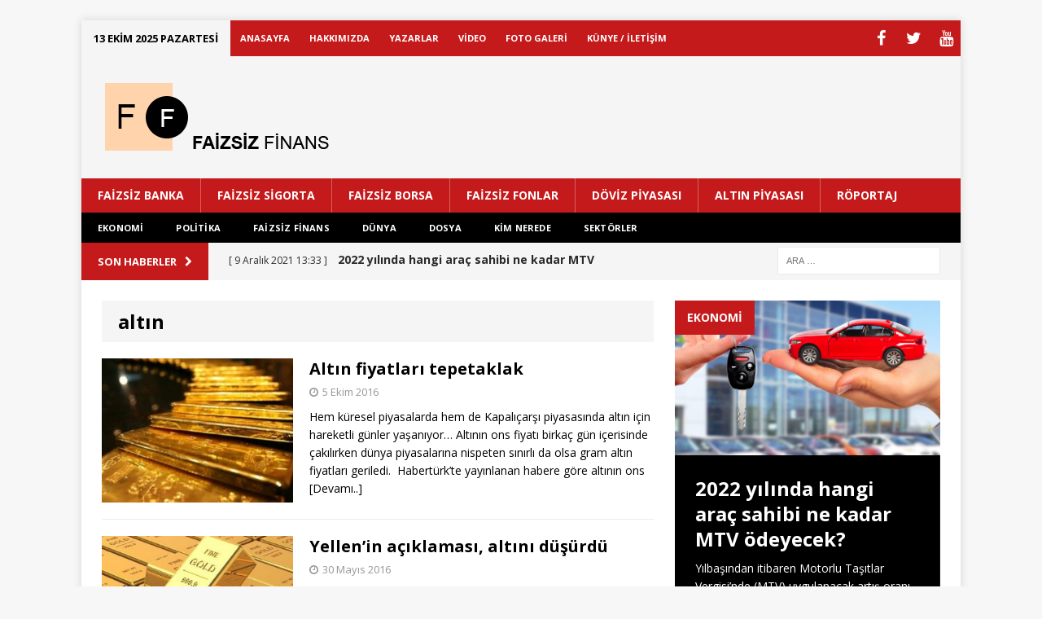

--- FILE ---
content_type: text/html; charset=UTF-8
request_url: https://www.faizsizfinans.net/etiket/altin/
body_size: 11440
content:
<!DOCTYPE html>
<html class="no-js mh-one-sb fullbg" lang="tr">
<head>
<meta charset="UTF-8">
<meta name="viewport" content="width=device-width, initial-scale=1.0">
<link rel="profile" href="http://gmpg.org/xfn/11" />
<link rel="pingback" href="https://www.faizsizfinans.net/xmlrpc.php" />
<title>altın &#8211; Faizsiz Finans</title>
<script type="text/javascript">
/* <![CDATA[ */
window.koko_analytics = {"url":"https:\/\/www.faizsizfinans.net\/wp-admin\/admin-ajax.php?action=koko_analytics_collect","site_url":"https:\/\/www.faizsizfinans.net","post_id":0,"path":"\/etiket\/altin\/","method":"cookie","use_cookie":true};
/* ]]> */
</script>
<meta name='robots' content='max-image-preview:large' />
<style>img:is([sizes="auto" i], [sizes^="auto," i]) { contain-intrinsic-size: 3000px 1500px }</style>
<link rel='dns-prefetch' href='//fonts.googleapis.com' />
<link rel="alternate" type="application/rss+xml" title="Faizsiz Finans &raquo; akışı" href="https://www.faizsizfinans.net/feed/" />
<link rel="alternate" type="application/rss+xml" title="Faizsiz Finans &raquo; yorum akışı" href="https://www.faizsizfinans.net/comments/feed/" />
<link rel="alternate" type="application/rss+xml" title="Faizsiz Finans &raquo; altın etiket akışı" href="https://www.faizsizfinans.net/etiket/altin/feed/" />
<!-- <link rel='stylesheet' id='wp-block-library-css' href='https://www.faizsizfinans.net/wp-includes/css/dist/block-library/style.min.css?ver=6.8.3' type='text/css' media='all' /> -->
<link rel="stylesheet" type="text/css" href="//www.faizsizfinans.net/wp-content/cache/wpfc-minified/2de26662/7qh5.css" media="all"/>
<style id='classic-theme-styles-inline-css' type='text/css'>
/*! This file is auto-generated */
.wp-block-button__link{color:#fff;background-color:#32373c;border-radius:9999px;box-shadow:none;text-decoration:none;padding:calc(.667em + 2px) calc(1.333em + 2px);font-size:1.125em}.wp-block-file__button{background:#32373c;color:#fff;text-decoration:none}
</style>
<style id='global-styles-inline-css' type='text/css'>
:root{--wp--preset--aspect-ratio--square: 1;--wp--preset--aspect-ratio--4-3: 4/3;--wp--preset--aspect-ratio--3-4: 3/4;--wp--preset--aspect-ratio--3-2: 3/2;--wp--preset--aspect-ratio--2-3: 2/3;--wp--preset--aspect-ratio--16-9: 16/9;--wp--preset--aspect-ratio--9-16: 9/16;--wp--preset--color--black: #000000;--wp--preset--color--cyan-bluish-gray: #abb8c3;--wp--preset--color--white: #ffffff;--wp--preset--color--pale-pink: #f78da7;--wp--preset--color--vivid-red: #cf2e2e;--wp--preset--color--luminous-vivid-orange: #ff6900;--wp--preset--color--luminous-vivid-amber: #fcb900;--wp--preset--color--light-green-cyan: #7bdcb5;--wp--preset--color--vivid-green-cyan: #00d084;--wp--preset--color--pale-cyan-blue: #8ed1fc;--wp--preset--color--vivid-cyan-blue: #0693e3;--wp--preset--color--vivid-purple: #9b51e0;--wp--preset--gradient--vivid-cyan-blue-to-vivid-purple: linear-gradient(135deg,rgba(6,147,227,1) 0%,rgb(155,81,224) 100%);--wp--preset--gradient--light-green-cyan-to-vivid-green-cyan: linear-gradient(135deg,rgb(122,220,180) 0%,rgb(0,208,130) 100%);--wp--preset--gradient--luminous-vivid-amber-to-luminous-vivid-orange: linear-gradient(135deg,rgba(252,185,0,1) 0%,rgba(255,105,0,1) 100%);--wp--preset--gradient--luminous-vivid-orange-to-vivid-red: linear-gradient(135deg,rgba(255,105,0,1) 0%,rgb(207,46,46) 100%);--wp--preset--gradient--very-light-gray-to-cyan-bluish-gray: linear-gradient(135deg,rgb(238,238,238) 0%,rgb(169,184,195) 100%);--wp--preset--gradient--cool-to-warm-spectrum: linear-gradient(135deg,rgb(74,234,220) 0%,rgb(151,120,209) 20%,rgb(207,42,186) 40%,rgb(238,44,130) 60%,rgb(251,105,98) 80%,rgb(254,248,76) 100%);--wp--preset--gradient--blush-light-purple: linear-gradient(135deg,rgb(255,206,236) 0%,rgb(152,150,240) 100%);--wp--preset--gradient--blush-bordeaux: linear-gradient(135deg,rgb(254,205,165) 0%,rgb(254,45,45) 50%,rgb(107,0,62) 100%);--wp--preset--gradient--luminous-dusk: linear-gradient(135deg,rgb(255,203,112) 0%,rgb(199,81,192) 50%,rgb(65,88,208) 100%);--wp--preset--gradient--pale-ocean: linear-gradient(135deg,rgb(255,245,203) 0%,rgb(182,227,212) 50%,rgb(51,167,181) 100%);--wp--preset--gradient--electric-grass: linear-gradient(135deg,rgb(202,248,128) 0%,rgb(113,206,126) 100%);--wp--preset--gradient--midnight: linear-gradient(135deg,rgb(2,3,129) 0%,rgb(40,116,252) 100%);--wp--preset--font-size--small: 13px;--wp--preset--font-size--medium: 20px;--wp--preset--font-size--large: 36px;--wp--preset--font-size--x-large: 42px;--wp--preset--spacing--20: 0.44rem;--wp--preset--spacing--30: 0.67rem;--wp--preset--spacing--40: 1rem;--wp--preset--spacing--50: 1.5rem;--wp--preset--spacing--60: 2.25rem;--wp--preset--spacing--70: 3.38rem;--wp--preset--spacing--80: 5.06rem;--wp--preset--shadow--natural: 6px 6px 9px rgba(0, 0, 0, 0.2);--wp--preset--shadow--deep: 12px 12px 50px rgba(0, 0, 0, 0.4);--wp--preset--shadow--sharp: 6px 6px 0px rgba(0, 0, 0, 0.2);--wp--preset--shadow--outlined: 6px 6px 0px -3px rgba(255, 255, 255, 1), 6px 6px rgba(0, 0, 0, 1);--wp--preset--shadow--crisp: 6px 6px 0px rgba(0, 0, 0, 1);}:where(.is-layout-flex){gap: 0.5em;}:where(.is-layout-grid){gap: 0.5em;}body .is-layout-flex{display: flex;}.is-layout-flex{flex-wrap: wrap;align-items: center;}.is-layout-flex > :is(*, div){margin: 0;}body .is-layout-grid{display: grid;}.is-layout-grid > :is(*, div){margin: 0;}:where(.wp-block-columns.is-layout-flex){gap: 2em;}:where(.wp-block-columns.is-layout-grid){gap: 2em;}:where(.wp-block-post-template.is-layout-flex){gap: 1.25em;}:where(.wp-block-post-template.is-layout-grid){gap: 1.25em;}.has-black-color{color: var(--wp--preset--color--black) !important;}.has-cyan-bluish-gray-color{color: var(--wp--preset--color--cyan-bluish-gray) !important;}.has-white-color{color: var(--wp--preset--color--white) !important;}.has-pale-pink-color{color: var(--wp--preset--color--pale-pink) !important;}.has-vivid-red-color{color: var(--wp--preset--color--vivid-red) !important;}.has-luminous-vivid-orange-color{color: var(--wp--preset--color--luminous-vivid-orange) !important;}.has-luminous-vivid-amber-color{color: var(--wp--preset--color--luminous-vivid-amber) !important;}.has-light-green-cyan-color{color: var(--wp--preset--color--light-green-cyan) !important;}.has-vivid-green-cyan-color{color: var(--wp--preset--color--vivid-green-cyan) !important;}.has-pale-cyan-blue-color{color: var(--wp--preset--color--pale-cyan-blue) !important;}.has-vivid-cyan-blue-color{color: var(--wp--preset--color--vivid-cyan-blue) !important;}.has-vivid-purple-color{color: var(--wp--preset--color--vivid-purple) !important;}.has-black-background-color{background-color: var(--wp--preset--color--black) !important;}.has-cyan-bluish-gray-background-color{background-color: var(--wp--preset--color--cyan-bluish-gray) !important;}.has-white-background-color{background-color: var(--wp--preset--color--white) !important;}.has-pale-pink-background-color{background-color: var(--wp--preset--color--pale-pink) !important;}.has-vivid-red-background-color{background-color: var(--wp--preset--color--vivid-red) !important;}.has-luminous-vivid-orange-background-color{background-color: var(--wp--preset--color--luminous-vivid-orange) !important;}.has-luminous-vivid-amber-background-color{background-color: var(--wp--preset--color--luminous-vivid-amber) !important;}.has-light-green-cyan-background-color{background-color: var(--wp--preset--color--light-green-cyan) !important;}.has-vivid-green-cyan-background-color{background-color: var(--wp--preset--color--vivid-green-cyan) !important;}.has-pale-cyan-blue-background-color{background-color: var(--wp--preset--color--pale-cyan-blue) !important;}.has-vivid-cyan-blue-background-color{background-color: var(--wp--preset--color--vivid-cyan-blue) !important;}.has-vivid-purple-background-color{background-color: var(--wp--preset--color--vivid-purple) !important;}.has-black-border-color{border-color: var(--wp--preset--color--black) !important;}.has-cyan-bluish-gray-border-color{border-color: var(--wp--preset--color--cyan-bluish-gray) !important;}.has-white-border-color{border-color: var(--wp--preset--color--white) !important;}.has-pale-pink-border-color{border-color: var(--wp--preset--color--pale-pink) !important;}.has-vivid-red-border-color{border-color: var(--wp--preset--color--vivid-red) !important;}.has-luminous-vivid-orange-border-color{border-color: var(--wp--preset--color--luminous-vivid-orange) !important;}.has-luminous-vivid-amber-border-color{border-color: var(--wp--preset--color--luminous-vivid-amber) !important;}.has-light-green-cyan-border-color{border-color: var(--wp--preset--color--light-green-cyan) !important;}.has-vivid-green-cyan-border-color{border-color: var(--wp--preset--color--vivid-green-cyan) !important;}.has-pale-cyan-blue-border-color{border-color: var(--wp--preset--color--pale-cyan-blue) !important;}.has-vivid-cyan-blue-border-color{border-color: var(--wp--preset--color--vivid-cyan-blue) !important;}.has-vivid-purple-border-color{border-color: var(--wp--preset--color--vivid-purple) !important;}.has-vivid-cyan-blue-to-vivid-purple-gradient-background{background: var(--wp--preset--gradient--vivid-cyan-blue-to-vivid-purple) !important;}.has-light-green-cyan-to-vivid-green-cyan-gradient-background{background: var(--wp--preset--gradient--light-green-cyan-to-vivid-green-cyan) !important;}.has-luminous-vivid-amber-to-luminous-vivid-orange-gradient-background{background: var(--wp--preset--gradient--luminous-vivid-amber-to-luminous-vivid-orange) !important;}.has-luminous-vivid-orange-to-vivid-red-gradient-background{background: var(--wp--preset--gradient--luminous-vivid-orange-to-vivid-red) !important;}.has-very-light-gray-to-cyan-bluish-gray-gradient-background{background: var(--wp--preset--gradient--very-light-gray-to-cyan-bluish-gray) !important;}.has-cool-to-warm-spectrum-gradient-background{background: var(--wp--preset--gradient--cool-to-warm-spectrum) !important;}.has-blush-light-purple-gradient-background{background: var(--wp--preset--gradient--blush-light-purple) !important;}.has-blush-bordeaux-gradient-background{background: var(--wp--preset--gradient--blush-bordeaux) !important;}.has-luminous-dusk-gradient-background{background: var(--wp--preset--gradient--luminous-dusk) !important;}.has-pale-ocean-gradient-background{background: var(--wp--preset--gradient--pale-ocean) !important;}.has-electric-grass-gradient-background{background: var(--wp--preset--gradient--electric-grass) !important;}.has-midnight-gradient-background{background: var(--wp--preset--gradient--midnight) !important;}.has-small-font-size{font-size: var(--wp--preset--font-size--small) !important;}.has-medium-font-size{font-size: var(--wp--preset--font-size--medium) !important;}.has-large-font-size{font-size: var(--wp--preset--font-size--large) !important;}.has-x-large-font-size{font-size: var(--wp--preset--font-size--x-large) !important;}
:where(.wp-block-post-template.is-layout-flex){gap: 1.25em;}:where(.wp-block-post-template.is-layout-grid){gap: 1.25em;}
:where(.wp-block-columns.is-layout-flex){gap: 2em;}:where(.wp-block-columns.is-layout-grid){gap: 2em;}
:root :where(.wp-block-pullquote){font-size: 1.5em;line-height: 1.6;}
</style>
<!-- <link rel='stylesheet' id='mh-magazine-css' href='https://www.faizsizfinans.net/wp-content/themes/mh-magazine/style.css?ver=3.0.0' type='text/css' media='all' /> -->
<!-- <link rel='stylesheet' id='mh-font-awesome-css' href='https://www.faizsizfinans.net/wp-content/themes/mh-magazine/includes/font-awesome.min.css' type='text/css' media='all' /> -->
<link rel="stylesheet" type="text/css" href="//www.faizsizfinans.net/wp-content/cache/wpfc-minified/30er7dtw/7qh5.css" media="all"/>
<link rel='stylesheet' id='mh-google-fonts-css' href='https://fonts.googleapis.com/css?family=Open+Sans:300,400,400italic,600,700&#038;subset=latin,latin-ext' type='text/css' media='all' />
<!-- <link rel='stylesheet' id='date-time-widget-styles-css' href='https://www.faizsizfinans.net/wp-content/plugins/date-and-time-widget/css/widget.css?ver=6.8.3' type='text/css' media='all' /> -->
<link rel="stylesheet" type="text/css" href="//www.faizsizfinans.net/wp-content/cache/wpfc-minified/6jea0tg1/7qh5.css" media="all"/>
<script src='//www.faizsizfinans.net/wp-content/cache/wpfc-minified/qx4q88hd/7qh5.js' type="text/javascript"></script>
<!-- <script type="text/javascript" src="https://www.faizsizfinans.net/wp-includes/js/jquery/jquery.min.js?ver=3.7.1" id="jquery-core-js"></script> -->
<!-- <script type="text/javascript" src="https://www.faizsizfinans.net/wp-includes/js/jquery/jquery-migrate.min.js?ver=3.4.1" id="jquery-migrate-js"></script> -->
<!-- <script type="text/javascript" src="https://www.faizsizfinans.net/wp-content/themes/mh-magazine/js/scripts.js?ver=6.8.3" id="mh-scripts-js"></script> -->
<!-- <script type="text/javascript" src="https://www.faizsizfinans.net/wp-content/plugins/date-and-time-widget/js/widget.js?ver=6.8.3" id="date-time-script-js"></script> -->
<link rel="https://api.w.org/" href="https://www.faizsizfinans.net/wp-json/" /><link rel="alternate" title="JSON" type="application/json" href="https://www.faizsizfinans.net/wp-json/wp/v2/tags/86" /><link rel="EditURI" type="application/rsd+xml" title="RSD" href="https://www.faizsizfinans.net/xmlrpc.php?rsd" />
<meta name="generator" content="WordPress 6.8.3" />
<!-- GA Google Analytics @ https://m0n.co/ga -->
<script async src="https://www.googletagmanager.com/gtag/js?id=G-K8J3HBSN2G"></script>
<script>
window.dataLayer = window.dataLayer || [];
function gtag(){dataLayer.push(arguments);}
gtag('js', new Date());
gtag('config', 'G-K8J3HBSN2G');
</script>
<meta name="generator" content="performance-lab 4.0.0; plugins: ">
<style type="text/css">
.mh-header { background: #f5f5f5; }
.mh-header-nav li:hover, .mh-header-nav ul li:hover > ul, .mh-main-nav-wrap, .mh-main-nav, .mh-main-nav ul li:hover > ul, .mh-extra-nav li:hover, .mh-extra-nav ul li:hover > ul, .mh-footer-nav li:hover, .mh-footer-nav ul li:hover > ul, .mh-social-nav li a:hover, .mh-widget-col-1 .mh-slider-caption, .mh-carousel-layout1, .mh-spotlight-widget, .mh-social-widget li a, .mh-author-bio-widget, .mh-footer-widget .mh-tab-comment-excerpt, .mh-nip-item:hover .mh-nip-overlay, .mh-widget .tagcloud a, .mh-footer-widget .tagcloud a, .mh-footer, .mh-copyright-wrap, input[type=submit]:hover, #respond #cancel-comment-reply-link:hover, #infinite-handle span:hover { background: #000000; }
.mh-slider-caption { background: #000000; background: rgba(0, 0, 0, 0.8); }
@media screen and (max-width: 900px) { #mh-mobile .mh-slider-caption { background: rgba(0, 0, 0, 1); } }
.slicknav_menu, .slicknav_nav ul { border-color: #000000; }
.mh-copyright, .mh-copyright a { color: #fff; }
.mh-preheader, .mh-wide-layout .mh-subheader, .mh-ticker-title, .mh-main-nav li:hover, .mh-footer-nav, .slicknav_menu, .slicknav_btn, .slicknav_nav .slicknav_item:hover, .slicknav_nav a:hover, .mh-back-to-top, .mh-subheading, .entry-tags .fa, .entry-tags li:hover, .mh-loop-layout2 .mh-loop-caption, .mh-widget-layout2 .mh-widget-title, .mh-widget-layout2 .mh-footer-widget-title, #mh-mobile .flex-control-paging li a.flex-active, .mh-slider-layout2 .mh-slider-category, .mh-carousel-layout1 .mh-carousel-caption, .mh-spotlight-caption, .mh-posts-large-caption, .mh-tab-button.active, .mh-tab-button.active:hover, .mh-footer-widget .mh-tab-button.active, .mh-social-widget li:hover a, .mh-footer-widget .mh-social-widget li a, .mh-footer-widget .mh-author-bio-widget, .tagcloud a:hover, .mh-widget .tagcloud a:hover, .mh-footer-widget .tagcloud a:hover, .page-numbers:hover, .mh-loop-pagination .current, .mh-comments-pagination .current, .pagelink, a:hover .pagelink, input[type=submit], #respond #cancel-comment-reply-link, #infinite-handle span { background: #c51a1b; }
blockquote, .mh-category-desc, .mh-widget-layout1 .mh-widget-title, .mh-widget-layout3 .mh-widget-title, .mh-widget-layout1 .mh-footer-widget-title, .mh-widget-layout3 .mh-footer-widget-title, .mh-carousel-layout1, .mh-spotlight-widget, .mh-author-bio-widget, .mh-author-bio-title, .mh-author-bio-image-frame, .mh-video-widget, .mh-tab-buttons, .bypostauthor .mh-comment-meta, textarea:hover, input[type=text]:hover, input[type=email]:hover, input[type=tel]:hover, input[type=url]:hover { border-color: #c51a1b; }
.mh-dropcap, .mh-carousel-layout1 .flex-direction-nav a, .mh-carousel-layout2 .mh-carousel-caption { color: #c51a1b; }
.entry-content a { color: #c51a1b; }
a:hover, .mh-footer a:hover, .entry-content a:hover, .mh-author-box a:hover, .mh-post-nav a:hover, .mh-tabbed-widget a:hover, #respond a:hover, .mh-meta a:hover, .mh-footer .mh-meta a:hover, .mh-breadcrumb a:hover { color: #c51a1b; }
</style>
<!--[if lt IE 9]>
<script src="https://www.faizsizfinans.net/wp-content/themes/mh-magazine/js/css3-mediaqueries.js"></script>
<![endif]-->
<style type="text/css">.recentcomments a{display:inline !important;padding:0 !important;margin:0 !important;}</style><link rel="icon" href="https://www.faizsizfinans.net/wp-content/uploads/2015/12/ikon.png" sizes="32x32" />
<link rel="icon" href="https://www.faizsizfinans.net/wp-content/uploads/2015/12/ikon.png" sizes="192x192" />
<link rel="apple-touch-icon" href="https://www.faizsizfinans.net/wp-content/uploads/2015/12/ikon.png" />
<meta name="msapplication-TileImage" content="https://www.faizsizfinans.net/wp-content/uploads/2015/12/ikon.png" />
</head>
<script>
(function(i,s,o,g,r,a,m){i['GoogleAnalyticsObject']=r;i[r]=i[r]||function(){
(i[r].q=i[r].q||[]).push(arguments)},i[r].l=1*new Date();a=s.createElement(o),
m=s.getElementsByTagName(o)[0];a.async=1;a.src=g;m.parentNode.insertBefore(a,m)
})(window,document,'script','//www.google-analytics.com/analytics.js','ga');
ga('create', 'UA-72914862-1', 'auto');
ga('send', 'pageview');
</script>
<body id="mh-mobile" class="archive tag tag-altin tag-86 wp-theme-mh-magazine mh-boxed-layout mh-right-sb mh-loop-layout1 mh-widget-layout3">
<div class="mh-container mh-container-outer">
<div class="mh-header-mobile-nav clearfix"></div>
<div class="mh-preheader">
<div class="mh-container mh-container-inner mh-row clearfix">
<nav class="mh-header-nav mh-col-3-4 clearfix">
<ul><li class="menu-item menu-item-type-post_type menu-item-object-page current-menu-item page_item current_page_item"><a href="#" style="background: #F5F5F5;color: #000;font-size: 13px;font-weight: bold;padding: 10px 15px;line-height: 24px;">13 Ekim 2025 Pazartesi</a></li></ul>
<div class="menu-ustmenu-container"><ul id="menu-ustmenu" class="menu"><li id="menu-item-65" class="menu-item menu-item-type-post_type menu-item-object-page menu-item-home menu-item-65"><a href="https://www.faizsizfinans.net/">ANASAYFA</a></li>
<li id="menu-item-61" class="menu-item menu-item-type-post_type menu-item-object-page menu-item-61"><a href="https://www.faizsizfinans.net/hakkimizda/">HAKKIMIZDA</a></li>
<li id="menu-item-63" class="menu-item menu-item-type-post_type menu-item-object-page menu-item-63"><a href="https://www.faizsizfinans.net/yazarlar/">YAZARLAR</a></li>
<li id="menu-item-292" class="menu-item menu-item-type-taxonomy menu-item-object-category menu-item-292"><a href="https://www.faizsizfinans.net/kategori/video/">VİDEO</a></li>
<li id="menu-item-293" class="menu-item menu-item-type-taxonomy menu-item-object-category menu-item-293"><a href="https://www.faizsizfinans.net/kategori/foto-galeri/">FOTO GALERİ</a></li>
<li id="menu-item-62" class="menu-item menu-item-type-post_type menu-item-object-page menu-item-62"><a href="https://www.faizsizfinans.net/kunye-iletisim/">KÜNYE / İLETİŞİM</a></li>
</ul></div>				</nav>
<nav class="mh-social-icons mh-social-nav mh-col-1-4 clearfix">
<div class="menu-sosyalmedyalar-container"><ul id="menu-sosyalmedyalar" class="menu"><li id="menu-item-12" class="menu-item menu-item-type-custom menu-item-object-custom menu-item-12"><a href="http://facebook.com"><span class="fa-stack"><i class="fa fa-stack-2x"></i><i class="fa fa-mh-social fa-stack-1x"></i></span><span class="screen-reader-text">Facebook</span></a></li>
<li id="menu-item-13" class="menu-item menu-item-type-custom menu-item-object-custom menu-item-13"><a href="http://twitter.com"><span class="fa-stack"><i class="fa fa-stack-2x"></i><i class="fa fa-mh-social fa-stack-1x"></i></span><span class="screen-reader-text">Twitter</span></a></li>
<li id="menu-item-14" class="menu-item menu-item-type-custom menu-item-object-custom menu-item-14"><a href="http://youtube.com"><span class="fa-stack"><i class="fa fa-stack-2x"></i><i class="fa fa-mh-social fa-stack-1x"></i></span><span class="screen-reader-text">YouTube</span></a></li>
</ul></div>				</nav>
</div>
</div>
<header class="mh-header">
<div class="mh-container mh-container-inner mh-row clearfix">
<div class="mh-col-1-3 mh-custom-header">
<a href="https://www.faizsizfinans.net/" title="Faizsiz Finans" rel="home">
<div class="mh-site-logo" role="banner">
<img class="mh-header-image" src="https://faizsizfinans.net/wp-content/uploads/2016/01/logo3.png" height="100" width="300" alt="Faizsiz Finans" />
</div>
</a>
</div>
<div class="mh-col-2-3 mh-header-widget-2">
<div id="text-4" class="mh-widget mh-header-2 widget_text">			<div class="textwidget"><!-- ReklamStore kodu basla -  728x90 -->
<script type="text/javascript">
var reklamstore_region_id = 444656;
</script>
<script type="text/javascript" src="//adserver.reklamstore.com/reklamstore.js"></script>
<!-- ReklamStore kodu bitti - 728x90--></div>
</div></div>
</div>
<div class="mh-main-nav-wrap">
<nav class="mh-main-nav mh-container mh-container-inner clearfix" style="background: #C51A1B;">
<div class="menu-anamenu-container"><ul id="menu-anamenu" class="menu"><li id="menu-item-35" class="menu-item menu-item-type-taxonomy menu-item-object-category menu-item-35"><a href="https://www.faizsizfinans.net/kategori/faizsiz-banka/">FAİZSİZ BANKA</a></li>
<li id="menu-item-39" class="menu-item menu-item-type-taxonomy menu-item-object-category menu-item-39"><a href="https://www.faizsizfinans.net/kategori/faizsiz-sigorta/">FAİZSİZ SİGORTA</a></li>
<li id="menu-item-36" class="menu-item menu-item-type-taxonomy menu-item-object-category menu-item-36"><a href="https://www.faizsizfinans.net/kategori/faizsiz-borsa/">FAİZSİZ BORSA</a></li>
<li id="menu-item-38" class="menu-item menu-item-type-taxonomy menu-item-object-category menu-item-38"><a href="https://www.faizsizfinans.net/kategori/faizsiz-fonlar/">FAİZSİZ FONLAR</a></li>
<li id="menu-item-30" class="menu-item menu-item-type-taxonomy menu-item-object-category menu-item-30"><a href="https://www.faizsizfinans.net/kategori/doviz-piyasasi/">DÖVİZ PİYASASI</a></li>
<li id="menu-item-31" class="menu-item menu-item-type-taxonomy menu-item-object-category menu-item-31"><a href="https://www.faizsizfinans.net/kategori/altin-piyasasi/">ALTIN PİYASASI</a></li>
<li id="menu-item-53" class="menu-item menu-item-type-taxonomy menu-item-object-category menu-item-53"><a href="https://www.faizsizfinans.net/kategori/roportaj/">RÖPORTAJ</a></li>
</ul></div>		</nav>
</div>
<div class="mh-extra-nav-wrap">
<nav class="mh-extra-nav mh-container mh-container-inner clearfix">
<div class="menu-ikincil-menu-container"><ul id="menu-ikincil-menu" class="menu"><li id="menu-item-49" class="menu-item menu-item-type-taxonomy menu-item-object-category menu-item-49"><a href="https://www.faizsizfinans.net/kategori/ekonomi/">EKONOMİ</a></li>
<li id="menu-item-369" class="menu-item menu-item-type-taxonomy menu-item-object-category menu-item-369"><a href="https://www.faizsizfinans.net/kategori/politika/">POLİTİKA</a></li>
<li id="menu-item-371" class="menu-item menu-item-type-taxonomy menu-item-object-category menu-item-371"><a href="https://www.faizsizfinans.net/kategori/faizsiz-finans/">FAİZSİZ FİNANS</a></li>
<li id="menu-item-390" class="menu-item menu-item-type-custom menu-item-object-custom menu-item-has-children menu-item-390"><a href="#">DÜNYA</a>
<ul class="sub-menu">
<li id="menu-item-384" class="menu-item menu-item-type-taxonomy menu-item-object-category menu-item-384"><a href="https://www.faizsizfinans.net/kategori/global-faizsiz-finans/">GLOBAL FAİZSİZ FİNANS</a></li>
<li id="menu-item-385" class="menu-item menu-item-type-taxonomy menu-item-object-category menu-item-385"><a href="https://www.faizsizfinans.net/kategori/global-ekonomi/">GLOBAL EKONOMİ</a></li>
<li id="menu-item-386" class="menu-item menu-item-type-taxonomy menu-item-object-category menu-item-386"><a href="https://www.faizsizfinans.net/kategori/uluslararasi-piyasalar/">ULUSLARARASI PİYASALAR</a></li>
</ul>
</li>
<li id="menu-item-372" class="menu-item menu-item-type-taxonomy menu-item-object-category menu-item-372"><a href="https://www.faizsizfinans.net/kategori/dosya/">DOSYA</a></li>
<li id="menu-item-373" class="menu-item menu-item-type-taxonomy menu-item-object-category menu-item-373"><a href="https://www.faizsizfinans.net/kategori/kim-nerede/">KİM NEREDE</a></li>
<li id="menu-item-374" class="menu-item menu-item-type-taxonomy menu-item-object-category menu-item-has-children menu-item-374"><a href="https://www.faizsizfinans.net/kategori/sektorler/">SEKTÖRLER</a>
<ul class="sub-menu">
<li id="menu-item-375" class="menu-item menu-item-type-taxonomy menu-item-object-category menu-item-375"><a href="https://www.faizsizfinans.net/kategori/sektorler/">SEKTÖRLER</a></li>
<li id="menu-item-376" class="menu-item menu-item-type-taxonomy menu-item-object-category menu-item-376"><a href="https://www.faizsizfinans.net/kategori/sektorler/kobi-dunyasi/">KOBİ DÜNYASI</a></li>
<li id="menu-item-377" class="menu-item menu-item-type-taxonomy menu-item-object-category menu-item-377"><a href="https://www.faizsizfinans.net/kategori/sektorler/gayrimenkul/">GAYRİMENKUL</a></li>
<li id="menu-item-378" class="menu-item menu-item-type-taxonomy menu-item-object-category menu-item-378"><a href="https://www.faizsizfinans.net/kategori/sektorler/mobilya/">MOBİLYA</a></li>
<li id="menu-item-379" class="menu-item menu-item-type-taxonomy menu-item-object-category menu-item-379"><a href="https://www.faizsizfinans.net/kategori/sektorler/otomobil/">OTOMOBİL</a></li>
<li id="menu-item-380" class="menu-item menu-item-type-taxonomy menu-item-object-category menu-item-380"><a href="https://www.faizsizfinans.net/kategori/sektorler/enerji/">ENERJİ</a></li>
<li id="menu-item-381" class="menu-item menu-item-type-taxonomy menu-item-object-category menu-item-381"><a href="https://www.faizsizfinans.net/kategori/sektorler/gida/">GIDA</a></li>
<li id="menu-item-382" class="menu-item menu-item-type-taxonomy menu-item-object-category menu-item-382"><a href="https://www.faizsizfinans.net/kategori/sektorler/ulastirma/">ULAŞTIRMA</a></li>
<li id="menu-item-383" class="menu-item menu-item-type-taxonomy menu-item-object-category menu-item-383"><a href="https://www.faizsizfinans.net/kategori/sektorler/turizm/">TURİZM</a></li>
</ul>
</li>
</ul></div>			</nav>
</div>
</header>
<div class="mh-subheader">
<div class="mh-container mh-container-inner mh-row clearfix">
<div class="mh-col-2-3 mh-header-ticker">
<div class="mh-news-ticker">
<div class="mh-ticker-title" style="background: #C51A1B;line-height: 46px;">
SON HABERLER<i class="fa fa-chevron-right"></i>		</div>
<div class="mh-ticker-content">
<ul id="mh-ticker-loop">				<li class="mh-ticker-item">
<a href="https://www.faizsizfinans.net/ekonomi/2022-yilinda-hangi-arac-sahibi-ne-kadar-mtv-odeyecek/" title="2022 yılında hangi araç sahibi ne kadar MTV ödeyecek?">
<span class="mh-ticker-item-date">
[ 9 Aralık 2021 13:33 ]                        </span>
<span class="mh-ticker-item-title">
2022 yılında hangi araç sahibi ne kadar MTV ödeyecek?						</span>
<span class="mh-ticker-item-cat">
EKONOMİ						</span>
</a>
</li>				<li class="mh-ticker-item">
<a href="https://www.faizsizfinans.net/ekonomi/1609/" title="Asgari ücretin tespiti, 4. toplantıya kaldı">
<span class="mh-ticker-item-date">
[ 9 Aralık 2021 13:17 ]                        </span>
<span class="mh-ticker-item-title">
Asgari ücretin tespiti, 4. toplantıya kaldı						</span>
<span class="mh-ticker-item-cat">
EKONOMİ						</span>
</a>
</li>				<li class="mh-ticker-item">
<a href="https://www.faizsizfinans.net/manset/fahis-zamlari-alo-175e-bildirin/" title="&#8220;Fahiş zamları Alo 175&#8217;e bildirin&#8221;">
<span class="mh-ticker-item-date">
[ 8 Aralık 2021 19:20 ]                        </span>
<span class="mh-ticker-item-title">
&#8220;Fahiş zamları Alo 175&#8217;e bildirin&#8221;						</span>
<span class="mh-ticker-item-cat">
MANŞET						</span>
</a>
</li>				<li class="mh-ticker-item">
<a href="https://www.faizsizfinans.net/faizsiz-banka/ziraate-cinden-600-milyon-usd-kaynak/" title="Ziraat&#8217;e Çin’den 600 milyon USD kaynak">
<span class="mh-ticker-item-date">
[ 18 Aralık 2017 16:03 ]                        </span>
<span class="mh-ticker-item-title">
Ziraat&#8217;e Çin’den 600 milyon USD kaynak						</span>
<span class="mh-ticker-item-cat">
FAİZSİZ BANKA						</span>
</a>
</li>				<li class="mh-ticker-item">
<a href="https://www.faizsizfinans.net/faizsiz-banka/her-100-dolarin-27sinde-imzamiz-olmali/" title="&#8220;Her 100 doların 27&#8217;sinde imzamız olmalı&#8221;">
<span class="mh-ticker-item-date">
[ 18 Aralık 2017 15:36 ]                        </span>
<span class="mh-ticker-item-title">
&#8220;Her 100 doların 27&#8217;sinde imzamız olmalı&#8221;						</span>
<span class="mh-ticker-item-cat">
FAİZSİZ BANKA						</span>
</a>
</li>		</ul>
</div>
</div>				</div>
<aside class="mh-col-1-3 mh-header-search">
<form role="search" method="get" class="search-form" action="https://www.faizsizfinans.net/">
<label>
<span class="screen-reader-text">Arama:</span>
<input type="search" class="search-field" placeholder="Ara &hellip;" value="" name="s" />
</label>
<input type="submit" class="search-submit" value="Ara" />
</form>				</aside>
</div>
</div>
<div class="mh-wrapper clearfix">
<div class="mh-main clearfix">
<div id="main-content" class="mh-loop mh-content"><header class="page-header">
<h1 class="page-title">altın</h1>
</header>
<article class="mh-loop-item clearfix post-1255 post type-post status-publish format-standard has-post-thumbnail hentry category-altin-piyasasi category-ekonomi tag-altin tag-cumhuriyet-altini tag-kulce-altin">
<div class="mh-loop-thumb">
<a href="https://www.faizsizfinans.net/altin-piyasasi/altin-fiyatlari-tepetaklak/"><img width="326" height="245" src="https://www.faizsizfinans.net/wp-content/uploads/2016/10/altın-ons2-326x245.jpg" class="attachment-mh-magazine-medium size-mh-magazine-medium wp-post-image" alt="" decoding="async" fetchpriority="high" srcset="https://www.faizsizfinans.net/wp-content/uploads/2016/10/altın-ons2-326x245.jpg 326w, https://www.faizsizfinans.net/wp-content/uploads/2016/10/altın-ons2-80x60.jpg 80w" sizes="(max-width: 326px) 100vw, 326px" />		</a>
</div>
<div class="mh-loop-content clearfix">
<header class="mh-loop-header">
<h3 class="mh-loop-title">
<a href="https://www.faizsizfinans.net/altin-piyasasi/altin-fiyatlari-tepetaklak/" rel="bookmark">
Altın fiyatları tepetaklak				</a>
</h3>
<div class="mh-meta mh-loop-meta">
<span class="mh-meta-date"><i class="fa fa-clock-o"></i>5 Ekim 2016</span>
</div>
</header>
<div class="mh-loop-excerpt">
<div class="mh-excerpt"><p>Hem küresel piyasalarda hem de Kapalıçarşı piyasasında altın için hareketli günler yaşanıyor&#8230; Altının ons fiyatı birkaç gün içerisinde çakılırken dünya piyasalarına nispeten sınırlı da olsa gram altın fiyatları geriledi.  Habertürk&#8217;te yayınlanan habere göre altının ons <a class="mh-excerpt-more" href="https://www.faizsizfinans.net/altin-piyasasi/altin-fiyatlari-tepetaklak/" title="Altın fiyatları tepetaklak">[Devamı..]</a></p>
</div>		</div>
</div>
</article><article class="mh-loop-item clearfix post-1077 post type-post status-publish format-standard has-post-thumbnail hentry category-altin-piyasasi category-global category-manset tag-altin tag-amerikan-merkez-bankasi tag-dolar tag-faiz tag-fed tag-janet-yellen">
<div class="mh-loop-thumb">
<a href="https://www.faizsizfinans.net/altin-piyasasi/yellenin-aciklamasi-altini-dusurdu/"><img width="326" height="245" src="https://www.faizsizfinans.net/wp-content/uploads/2016/05/Külçe-altın-1a04c782a-8bd7-48cd-8c66-999010549de1-326x245.jpg" class="attachment-mh-magazine-medium size-mh-magazine-medium wp-post-image" alt="" decoding="async" srcset="https://www.faizsizfinans.net/wp-content/uploads/2016/05/Külçe-altın-1a04c782a-8bd7-48cd-8c66-999010549de1-326x245.jpg 326w, https://www.faizsizfinans.net/wp-content/uploads/2016/05/Külçe-altın-1a04c782a-8bd7-48cd-8c66-999010549de1-80x60.jpg 80w" sizes="(max-width: 326px) 100vw, 326px" />		</a>
</div>
<div class="mh-loop-content clearfix">
<header class="mh-loop-header">
<h3 class="mh-loop-title">
<a href="https://www.faizsizfinans.net/altin-piyasasi/yellenin-aciklamasi-altini-dusurdu/" rel="bookmark">
Yellen&#8217;in açıklaması, altını düşürdü				</a>
</h3>
<div class="mh-meta mh-loop-meta">
<span class="mh-meta-date"><i class="fa fa-clock-o"></i>30 Mayıs 2016</span>
</div>
</header>
<div class="mh-loop-excerpt">
<div class="mh-excerpt"><p>Amerikan Merkez Bankası (FED) Başkanı Jannet Yellen&#8217;in geçe hafta yaptığı açıklamada, faizleri artırabilecekleri sinyalini vermesinin ardından piyasalarda dalgalanma oldu.  Spot altının ons fiyatı erken seans saatlerinde 1,199.60 dolara kadar düşerek 17 Şubat&#8217;tan bu yana en <a class="mh-excerpt-more" href="https://www.faizsizfinans.net/altin-piyasasi/yellenin-aciklamasi-altini-dusurdu/" title="Yellen&#8217;in açıklaması, altını düşürdü">[Devamı..]</a></p>
</div>		</div>
</div>
</article><article class="mh-loop-item clearfix post-644 post type-post status-publish format-standard has-post-thumbnail hentry category-altin-piyasasi category-genel category-global tag-altin tag-avrupa-merkez-bankasi-ecb tag-faiz-karari tag-federal-acik-piyasa-komitesi-fomc tag-haber tag-ons">
<div class="mh-loop-thumb">
<a href="https://www.faizsizfinans.net/genel/zirveye-cikan-altin-yukselisini-surdurecek-mi/"><img width="326" height="245" src="https://www.faizsizfinans.net/wp-content/uploads/2016/03/altın-ons-326x245.jpg" class="attachment-mh-magazine-medium size-mh-magazine-medium wp-post-image" alt="" decoding="async" srcset="https://www.faizsizfinans.net/wp-content/uploads/2016/03/altın-ons-326x245.jpg 326w, https://www.faizsizfinans.net/wp-content/uploads/2016/03/altın-ons-80x60.jpg 80w" sizes="(max-width: 326px) 100vw, 326px" />		</a>
</div>
<div class="mh-loop-content clearfix">
<header class="mh-loop-header">
<h3 class="mh-loop-title">
<a href="https://www.faizsizfinans.net/genel/zirveye-cikan-altin-yukselisini-surdurecek-mi/" rel="bookmark">
Zirveye çıkan altın, yükselişini sürdürecek mi?				</a>
</h3>
<div class="mh-meta mh-loop-meta">
<span class="mh-meta-date"><i class="fa fa-clock-o"></i>12 Mart 2016</span>
</div>
</header>
<div class="mh-loop-excerpt">
<div class="mh-excerpt"><p>Avrupa Merkez Bankası (ECB) Başkanı Mario Draghi&#8217;nin açıklamalarının etkisiyle 1.282 dolara çıkarak son 13 ayın zirvesini gören altının onsu, gelecek hafta yapılacak Federal Açık Piyasa Komitesi (FOMC) toplantısından çıkacak faiz kararı ve para politikasına ilişkin <a class="mh-excerpt-more" href="https://www.faizsizfinans.net/genel/zirveye-cikan-altin-yukselisini-surdurecek-mi/" title="Zirveye çıkan altın, yükselişini sürdürecek mi?">[Devamı..]</a></p>
</div>		</div>
</div>
</article><article class="mh-loop-item clearfix post-605 post type-post status-publish format-standard has-post-thumbnail hentry category-altin-piyasasi category-genel category-uluslararasi-piyasalar tag-122 tag-33-lira tag-altin tag-f272-dolar tag-gram-altin tag-haber tag-kapalicarsi tag-ons tag-uluslararasi-piyasa">
<div class="mh-loop-thumb">
<a href="https://www.faizsizfinans.net/genel/altin-fiyatlarinda-tarihi-zirve/"><img width="326" height="245" src="https://www.faizsizfinans.net/wp-content/uploads/2016/03/altin-211220150738232959444-326x245.jpg" class="attachment-mh-magazine-medium size-mh-magazine-medium wp-post-image" alt="" decoding="async" loading="lazy" srcset="https://www.faizsizfinans.net/wp-content/uploads/2016/03/altin-211220150738232959444-326x245.jpg 326w, https://www.faizsizfinans.net/wp-content/uploads/2016/03/altin-211220150738232959444-80x60.jpg 80w" sizes="auto, (max-width: 326px) 100vw, 326px" />		</a>
</div>
<div class="mh-loop-content clearfix">
<header class="mh-loop-header">
<h3 class="mh-loop-title">
<a href="https://www.faizsizfinans.net/genel/altin-fiyatlarinda-tarihi-zirve/" rel="bookmark">
Altın fiyatlarında tarihi zirve				</a>
</h3>
<div class="mh-meta mh-loop-meta">
<span class="mh-meta-date"><i class="fa fa-clock-o"></i>5 Mart 2016</span>
</div>
</header>
<div class="mh-loop-excerpt">
<div class="mh-excerpt"><p>Dolar kurundaki sakin seyre karşın altının ons fiyatındaki yükseliş eğiliminin devam etmesi, altının gram fiyatının tarihi zirvesini 119,50 liraya taşımasına neden oldu. Dün güne 116,68 lira seviyesinden başlayan altının gram fiyatı, uluslararası piyasada altının ons <a class="mh-excerpt-more" href="https://www.faizsizfinans.net/genel/altin-fiyatlarinda-tarihi-zirve/" title="Altın fiyatlarında tarihi zirve">[Devamı..]</a></p>
</div>		</div>
</div>
</article><article class="mh-loop-item clearfix post-445 post type-post status-publish format-standard has-post-thumbnail hentry category-altin-piyasasi category-genel tag-altin tag-amerika tag-cin tag-ekonomi tag-faiz tag-haber tag-rusya tag-turkiye tag-yatirim">
<div class="mh-loop-thumb">
<a href="https://www.faizsizfinans.net/genel/altin-alin-enflasyona-karsi-korunun/"><img width="326" height="245" src="https://www.faizsizfinans.net/wp-content/uploads/2016/01/adana-kuyumcular-odasi-baskani-oguz-basman-7616958_x_o-326x245.jpg" class="attachment-mh-magazine-medium size-mh-magazine-medium wp-post-image" alt="" decoding="async" loading="lazy" srcset="https://www.faizsizfinans.net/wp-content/uploads/2016/01/adana-kuyumcular-odasi-baskani-oguz-basman-7616958_x_o-326x245.jpg 326w, https://www.faizsizfinans.net/wp-content/uploads/2016/01/adana-kuyumcular-odasi-baskani-oguz-basman-7616958_x_o-80x60.jpg 80w" sizes="auto, (max-width: 326px) 100vw, 326px" />		</a>
</div>
<div class="mh-loop-content clearfix">
<header class="mh-loop-header">
<h3 class="mh-loop-title">
<a href="https://www.faizsizfinans.net/genel/altin-alin-enflasyona-karsi-korunun/" rel="bookmark">
&#8220;Altın alın, enflasyona karşı korunun&#8221;				</a>
</h3>
<div class="mh-meta mh-loop-meta">
<span class="mh-meta-date"><i class="fa fa-clock-o"></i>31 Ocak 2016</span>
</div>
</header>
<div class="mh-loop-excerpt">
<div class="mh-excerpt"><p>Son yılların en alt seviyesine düşen altının fiyatlarının, yeniden yükseliş trendine girmesi, yatırımcıları umutlandırıyor. Adana Kuyumcular Odası Başkanı Oğuz Başkan, küçük tasarruflarla enflasyona karşı korunmak için altına yatırım yapmayı öneriyor. Ayda 1 çeyrek altın biriktirerek <a class="mh-excerpt-more" href="https://www.faizsizfinans.net/genel/altin-alin-enflasyona-karsi-korunun/" title="&#8220;Altın alın, enflasyona karşı korunun&#8221;">[Devamı..]</a></p>
</div>		</div>
</div>
</article>		</div>
<aside class="mh-widget-col-1 mh-sidebar">
<div id="mh_magazine_slider-9" class="mh-widget mh_magazine_slider">        	<div id="mh_magazine_slider-9" class="flexslider mh-slider-widget mh-slider-large mh-slider-layout2">
<ul class="slides">						<li class="mh-slider-item">
<article>
<a href="https://www.faizsizfinans.net/ekonomi/2022-yilinda-hangi-arac-sahibi-ne-kadar-mtv-odeyecek/" title="2022 yılında hangi araç sahibi ne kadar MTV ödeyecek?"><img width="700" height="407" src="https://www.faizsizfinans.net/wp-content/uploads/2021/12/otomobil-Adsiz.png" class="attachment-mh-magazine-slider size-mh-magazine-slider wp-post-image" alt="" decoding="async" loading="lazy" srcset="https://www.faizsizfinans.net/wp-content/uploads/2021/12/otomobil-Adsiz.png 700w, https://www.faizsizfinans.net/wp-content/uploads/2021/12/otomobil-Adsiz-300x174.png 300w" sizes="auto, (max-width: 700px) 100vw, 700px" />								</a>
<div class="mh-slider-category">
EKONOMİ								</div>
<div class="mh-slider-caption">
<div class="mh-slider-content">
<a href="https://www.faizsizfinans.net/ekonomi/2022-yilinda-hangi-arac-sahibi-ne-kadar-mtv-odeyecek/" title="2022 yılında hangi araç sahibi ne kadar MTV ödeyecek?">
<h2 class="mh-slider-title">
2022 yılında hangi araç sahibi ne kadar MTV ödeyecek?											</h2>
</a>
<div class="mh-excerpt">Yılbaşından itibaren Motorlu Taşıtlar Vergisi&#8217;nde (MTV) uygulanacak artış oranı belli oldu. Cumhurbaşkanı Recep Tayyip Erdoğan, <a class="mh-excerpt-more" href="https://www.faizsizfinans.net/ekonomi/2022-yilinda-hangi-arac-sahibi-ne-kadar-mtv-odeyecek/" title="2022 yılında hangi araç sahibi ne kadar MTV ödeyecek?">[Devamı..]</a></div>																			</div>
</div>
</article>
</li>						<li class="mh-slider-item">
<article>
<a href="https://www.faizsizfinans.net/ekonomi/1609/" title="Asgari ücretin tespiti, 4. toplantıya kaldı"><img width="700" height="398" src="https://www.faizsizfinans.net/wp-content/uploads/2021/12/Asgariucret-Adsiz.jpg" class="attachment-mh-magazine-slider size-mh-magazine-slider wp-post-image" alt="" decoding="async" loading="lazy" srcset="https://www.faizsizfinans.net/wp-content/uploads/2021/12/Asgariucret-Adsiz.jpg 700w, https://www.faizsizfinans.net/wp-content/uploads/2021/12/Asgariucret-Adsiz-300x171.jpg 300w" sizes="auto, (max-width: 700px) 100vw, 700px" />								</a>
<div class="mh-slider-category">
EKONOMİ								</div>
<div class="mh-slider-caption">
<div class="mh-slider-content">
<a href="https://www.faizsizfinans.net/ekonomi/1609/" title="Asgari ücretin tespiti, 4. toplantıya kaldı">
<h2 class="mh-slider-title">
Asgari ücretin tespiti, 4. toplantıya kaldı											</h2>
</a>
<div class="mh-excerpt">Milyonlarca çalışan, merakla asgari ücret zammının ne kadar omacağını bekliyor. Bu konuyla ilgili yapılan üçüncü <a class="mh-excerpt-more" href="https://www.faizsizfinans.net/ekonomi/1609/" title="Asgari ücretin tespiti, 4. toplantıya kaldı">[Devamı..]</a></div>																			</div>
</div>
</article>
</li>						<li class="mh-slider-item">
<article>
<a href="https://www.faizsizfinans.net/manset/fahis-zamlari-alo-175e-bildirin/" title="&#8220;Fahiş zamları Alo 175&#8217;e bildirin&#8221;"><img width="800" height="438" src="https://www.faizsizfinans.net/wp-content/uploads/2021/12/BendeviPalandoken-Adsiz-800x438.jpg" class="attachment-mh-magazine-slider size-mh-magazine-slider wp-post-image" alt="" decoding="async" loading="lazy" />								</a>
<div class="mh-slider-category">
MANŞET								</div>
<div class="mh-slider-caption">
<div class="mh-slider-content">
<a href="https://www.faizsizfinans.net/manset/fahis-zamlari-alo-175e-bildirin/" title="&#8220;Fahiş zamları Alo 175&#8217;e bildirin&#8221;">
<h2 class="mh-slider-title">
&#8220;Fahiş zamları Alo 175&#8217;e bildirin&#8221;											</h2>
</a>
<div class="mh-excerpt">Türkiye Esnaf ve Sanatkarları Konfederasyonu (TESK) Genel Başkanı Bendevi Palandöken, yazılı açıklama yaptı, piyasadaki fiyat <a class="mh-excerpt-more" href="https://www.faizsizfinans.net/manset/fahis-zamlari-alo-175e-bildirin/" title="&#8220;Fahiş zamları Alo 175&#8217;e bildirin&#8221;">[Devamı..]</a></div>																			</div>
</div>
</article>
</li>						<li class="mh-slider-item">
<article>
<a href="https://www.faizsizfinans.net/faizsiz-banka/ziraate-cinden-600-milyon-usd-kaynak/" title="Ziraat&#8217;e Çin’den 600 milyon USD kaynak"><img width="640" height="363" src="https://www.faizsizfinans.net/wp-content/uploads/2017/12/Bilgehan-Kuru.jpg" class="attachment-mh-magazine-slider size-mh-magazine-slider wp-post-image" alt="" decoding="async" loading="lazy" srcset="https://www.faizsizfinans.net/wp-content/uploads/2017/12/Bilgehan-Kuru.jpg 640w, https://www.faizsizfinans.net/wp-content/uploads/2017/12/Bilgehan-Kuru-300x170.jpg 300w" sizes="auto, (max-width: 640px) 100vw, 640px" />								</a>
<div class="mh-slider-category">
FAİZSİZ BANKA								</div>
<div class="mh-slider-caption">
<div class="mh-slider-content">
<a href="https://www.faizsizfinans.net/faizsiz-banka/ziraate-cinden-600-milyon-usd-kaynak/" title="Ziraat&#8217;e Çin’den 600 milyon USD kaynak">
<h2 class="mh-slider-title">
Ziraat&#8217;e Çin’den 600 milyon USD kaynak											</h2>
</a>
<div class="mh-excerpt">Mayıs ayında Pekin’de düzenlenen “Belt and Road Forum”da Çin Kalkınma Bankası (China Development Bank) ile <a class="mh-excerpt-more" href="https://www.faizsizfinans.net/faizsiz-banka/ziraate-cinden-600-milyon-usd-kaynak/" title="Ziraat&#8217;e Çin’den 600 milyon USD kaynak">[Devamı..]</a></div>																			</div>
</div>
</article>
</li>						<li class="mh-slider-item">
<article>
<a href="https://www.faizsizfinans.net/faizsiz-banka/her-100-dolarin-27sinde-imzamiz-olmali/" title="&#8220;Her 100 doların 27&#8217;sinde imzamız olmalı&#8221;"><img width="640" height="359" src="https://www.faizsizfinans.net/wp-content/uploads/2017/12/adnan-yıldırım.jpg" class="attachment-mh-magazine-slider size-mh-magazine-slider wp-post-image" alt="" decoding="async" loading="lazy" srcset="https://www.faizsizfinans.net/wp-content/uploads/2017/12/adnan-yıldırım.jpg 640w, https://www.faizsizfinans.net/wp-content/uploads/2017/12/adnan-yıldırım-300x168.jpg 300w" sizes="auto, (max-width: 640px) 100vw, 640px" />								</a>
<div class="mh-slider-category">
FAİZSİZ BANKA								</div>
<div class="mh-slider-caption">
<div class="mh-slider-content">
<a href="https://www.faizsizfinans.net/faizsiz-banka/her-100-dolarin-27sinde-imzamiz-olmali/" title="&#8220;Her 100 doların 27&#8217;sinde imzamız olmalı&#8221;">
<h2 class="mh-slider-title">
&#8220;Her 100 doların 27&#8217;sinde imzamız olmalı&#8221;											</h2>
</a>
<div class="mh-excerpt">EMD İzmir Şubesi tarafından Türk Eximbank Genel Müdürü Adnan Yıldırım&#8217;a &#8220;Türk Ekonomisine Katkı Ödülü&#8221; verildi. <a class="mh-excerpt-more" href="https://www.faizsizfinans.net/faizsiz-banka/her-100-dolarin-27sinde-imzamiz-olmali/" title="&#8220;Her 100 doların 27&#8217;sinde imzamız olmalı&#8221;">[Devamı..]</a></div>																			</div>
</div>
</article>
</li>				</ul>
</div></div><div id="recent-comments-2" class="mh-widget widget_recent_comments"><h4 class="mh-widget-title">Son yorumlar</h4><ul id="recentcomments"><li class="recentcomments"><a href="https://www.faizsizfinans.net/genel/faizden-kurtulmak-icin-yeniden-tamin-yapmak-sart/#comment-397">Faizden kurtulmak için ne yapılmalı?</a> için <span class="comment-author-link">Ömür</span></li><li class="recentcomments"><a href="https://www.faizsizfinans.net/genel/faizden-kurtulmak-icin-yeniden-tamin-yapmak-sart/#comment-394">Faizden kurtulmak için ne yapılmalı?</a> için <span class="comment-author-link">Sadık ASİLER</span></li><li class="recentcomments"><a href="https://www.faizsizfinans.net/genel/turkiye-ucuyor/#comment-102">Türkiye uçuyor!</a> için <span class="comment-author-link">Cavit Cavcav</span></li><li class="recentcomments"><a href="https://www.faizsizfinans.net/genel/transturk-anlasmasi-feshedildi/#comment-10">Transtürk anlaşması feshedildi</a> için <span class="comment-author-link">Necip Göktaş</span></li><li class="recentcomments"><a href="https://www.faizsizfinans.net/genel/bankalara-kredi-borcu-330-milyar-lira-artti-finansman-sikintisi-kapida/#comment-9">Bankalara kredi borcu 330 milyar lira arttı, finansman sıkıntısı kapıda</a> için <span class="comment-author-link">Necip Göktaş</span></li></ul></div><div id="archives-2" class="mh-widget widget_archive"><h4 class="mh-widget-title">Arşivler</h4>
<ul>
<li><a href='https://www.faizsizfinans.net/2021/12/'>Aralık 2021</a></li>
<li><a href='https://www.faizsizfinans.net/2017/12/'>Aralık 2017</a></li>
<li><a href='https://www.faizsizfinans.net/2016/11/'>Kasım 2016</a></li>
<li><a href='https://www.faizsizfinans.net/2016/10/'>Ekim 2016</a></li>
<li><a href='https://www.faizsizfinans.net/2016/09/'>Eylül 2016</a></li>
<li><a href='https://www.faizsizfinans.net/2016/07/'>Temmuz 2016</a></li>
<li><a href='https://www.faizsizfinans.net/2016/06/'>Haziran 2016</a></li>
<li><a href='https://www.faizsizfinans.net/2016/05/'>Mayıs 2016</a></li>
<li><a href='https://www.faizsizfinans.net/2016/04/'>Nisan 2016</a></li>
<li><a href='https://www.faizsizfinans.net/2016/03/'>Mart 2016</a></li>
<li><a href='https://www.faizsizfinans.net/2016/02/'>Şubat 2016</a></li>
<li><a href='https://www.faizsizfinans.net/2016/01/'>Ocak 2016</a></li>
<li><a href='https://www.faizsizfinans.net/2015/12/'>Aralık 2015</a></li>
</ul>
</div><div id="categories-2" class="mh-widget widget_categories"><h4 class="mh-widget-title">Kategoriler</h4>
<ul>
<li class="cat-item cat-item-10"><a href="https://www.faizsizfinans.net/kategori/altin-piyasasi/">ALTIN PİYASASI</a>
</li>
<li class="cat-item cat-item-14"><a href="https://www.faizsizfinans.net/kategori/dosya/">DOSYA</a>
</li>
<li class="cat-item cat-item-9"><a href="https://www.faizsizfinans.net/kategori/doviz-piyasasi/">DÖVİZ PİYASASI</a>
</li>
<li class="cat-item cat-item-15"><a href="https://www.faizsizfinans.net/kategori/ekonomi/">EKONOMİ</a>
</li>
<li class="cat-item cat-item-26"><a href="https://www.faizsizfinans.net/kategori/sektorler/enerji/">ENERJİ</a>
</li>
<li class="cat-item cat-item-5"><a href="https://www.faizsizfinans.net/kategori/faizsiz-banka/">FAİZSİZ BANKA</a>
</li>
<li class="cat-item cat-item-7"><a href="https://www.faizsizfinans.net/kategori/faizsiz-borsa/">FAİZSİZ BORSA</a>
</li>
<li class="cat-item cat-item-18"><a href="https://www.faizsizfinans.net/kategori/faizsiz-finans/">FAİZSİZ FİNANS</a>
</li>
<li class="cat-item cat-item-8"><a href="https://www.faizsizfinans.net/kategori/faizsiz-fonlar/">FAİZSİZ FONLAR</a>
</li>
<li class="cat-item cat-item-6"><a href="https://www.faizsizfinans.net/kategori/faizsiz-sigorta/">FAİZSİZ SİGORTA</a>
</li>
<li class="cat-item cat-item-23"><a href="https://www.faizsizfinans.net/kategori/sektorler/gayrimenkul/">GAYRİMENKUL</a>
</li>
<li class="cat-item cat-item-1"><a href="https://www.faizsizfinans.net/kategori/genel/">Genel</a>
</li>
<li class="cat-item cat-item-27"><a href="https://www.faizsizfinans.net/kategori/sektorler/gida/">GIDA</a>
</li>
<li class="cat-item cat-item-17"><a href="https://www.faizsizfinans.net/kategori/global/">GLOBAL</a>
</li>
<li class="cat-item cat-item-38"><a href="https://www.faizsizfinans.net/kategori/global-ekonomi/">GLOBAL EKONOMİ</a>
</li>
<li class="cat-item cat-item-19"><a href="https://www.faizsizfinans.net/kategori/kim-nerede/">KİM NEREDE</a>
</li>
<li class="cat-item cat-item-22"><a href="https://www.faizsizfinans.net/kategori/sektorler/kobi-dunyasi/">KOBİ DÜNYASI</a>
</li>
<li class="cat-item cat-item-20"><a href="https://www.faizsizfinans.net/kategori/kose-yazilari/">KÖŞE YAZILARI</a>
</li>
<li class="cat-item cat-item-206"><a href="https://www.faizsizfinans.net/kategori/manset/">MANŞET</a>
</li>
<li class="cat-item cat-item-25"><a href="https://www.faizsizfinans.net/kategori/sektorler/otomobil/">OTOMOBİL</a>
</li>
<li class="cat-item cat-item-16"><a href="https://www.faizsizfinans.net/kategori/politika/">POLİTİKA</a>
</li>
<li class="cat-item cat-item-13"><a href="https://www.faizsizfinans.net/kategori/roportaj/">RÖPORTAJ</a>
</li>
<li class="cat-item cat-item-21"><a href="https://www.faizsizfinans.net/kategori/sektorler/">SEKTÖRLER</a>
</li>
<li class="cat-item cat-item-29"><a href="https://www.faizsizfinans.net/kategori/sektorler/turizm/">TURİZM</a>
</li>
<li class="cat-item cat-item-28"><a href="https://www.faizsizfinans.net/kategori/sektorler/ulastirma/">ULAŞTIRMA</a>
</li>
<li class="cat-item cat-item-39"><a href="https://www.faizsizfinans.net/kategori/uluslararasi-piyasalar/">ULUSLARARASI PİYASALAR</a>
</li>
<li class="cat-item cat-item-111"><a href="https://www.faizsizfinans.net/kategori/yazar/">Yazar</a>
</li>
</ul>
</div>	</aside>
</div>
</div>
<footer class="mh-footer">
<div class="mh-container mh-container-inner mh-footer-widgets mh-row clearfix">
<div class="mh-col-1-4 mh-widget-col-1 mh-footer-area mh-footer-1">
<div id="text-8" class="mh-footer-widget widget_text"><h6 class="mh-footer-widget-title">HAKKIMIZDA</h6>			<div class="textwidget">Görsel yayıncılık, dijital yayıncılık ve basılı yayıncılık… Objektif yayıncılığı ile medyanın üç önemli alanında faaliyet gösteren K Medya Grubu bünyesinde 4 önemli kuruluş var. 2002 yılında yayın hayatına başlayan HABER1.COM, internet haberciliğinde birçok “ilk”e imza attı. İlk video haber yayınını Haber1 gerçekleştirdi. Okuryazar köşesiyle Türkiye’de ilk blog yazılarını Haber1 başlattı. <a href="">Devamını Oku</a></div>
</div>			</div>
<div class="mh-col-1-4 mh-widget-col-1 mh-footer-area mh-footer-2">
<div id="nav_menu-3" class="mh-footer-widget widget_nav_menu"><h6 class="mh-footer-widget-title">SOSYAL MEDYA</h6><div class="menu-sosyalmedyalar-container"><ul id="menu-sosyalmedyalar-1" class="menu"><li class="menu-item menu-item-type-custom menu-item-object-custom menu-item-12"><a href="http://facebook.com">Facebook</a></li>
<li class="menu-item menu-item-type-custom menu-item-object-custom menu-item-13"><a href="http://twitter.com">Twitter</a></li>
<li class="menu-item menu-item-type-custom menu-item-object-custom menu-item-14"><a href="http://youtube.com">YouTube</a></li>
</ul></div></div>			</div>
<div class="mh-col-1-4 mh-widget-col-1 mh-footer-area mh-footer-3">
<div id="nav_menu-4" class="mh-footer-widget widget_nav_menu"><h6 class="mh-footer-widget-title">FAİZSİZ FİNANS</h6><div class="menu-ustmenu-container"><ul id="menu-ustmenu-1" class="menu"><li class="menu-item menu-item-type-post_type menu-item-object-page menu-item-home menu-item-65"><a href="https://www.faizsizfinans.net/">ANASAYFA</a></li>
<li class="menu-item menu-item-type-post_type menu-item-object-page menu-item-61"><a href="https://www.faizsizfinans.net/hakkimizda/">HAKKIMIZDA</a></li>
<li class="menu-item menu-item-type-post_type menu-item-object-page menu-item-63"><a href="https://www.faizsizfinans.net/yazarlar/">YAZARLAR</a></li>
<li class="menu-item menu-item-type-taxonomy menu-item-object-category menu-item-292"><a href="https://www.faizsizfinans.net/kategori/video/">VİDEO</a></li>
<li class="menu-item menu-item-type-taxonomy menu-item-object-category menu-item-293"><a href="https://www.faizsizfinans.net/kategori/foto-galeri/">FOTO GALERİ</a></li>
<li class="menu-item menu-item-type-post_type menu-item-object-page menu-item-62"><a href="https://www.faizsizfinans.net/kunye-iletisim/">KÜNYE / İLETİŞİM</a></li>
</ul></div></div>			</div>
<div class="mh-col-1-4 mh-widget-col-1 mh-footer-area mh-footer-4">
<div id="mh_magazine_facebook_page-5" class="mh-footer-widget mh_magazine_facebook_page"><h6 class="mh-footer-widget-title">FACEBOOK&#8217;TA BİZ</h6><div class="mh-magazine-facebook-page-widget">
<div class="fb-page" data-href="https://www.facebook.com/Haberde1numara" data-width="300" data-height="500" data-hide-cover="0" data-show-facepile="1" data-show-posts="0"></div>
</div>
</div>			</div>
</div>
</footer>
<div class="mh-footer-mobile-nav"></div>
<nav class="mh-footer-nav">
<div class="mh-container mh-container-inner clearfix">
<div class="menu-alt-menu-container"><ul id="menu-alt-menu" class="menu"><li id="menu-item-66" class="menu-item menu-item-type-post_type menu-item-object-page menu-item-home menu-item-66"><a href="https://www.faizsizfinans.net/">Anasayfa</a></li>
<li id="menu-item-67" class="menu-item menu-item-type-post_type menu-item-object-page menu-item-67"><a href="https://www.faizsizfinans.net/hakkimizda/">HAKKIMIZDA</a></li>
<li id="menu-item-69" class="menu-item menu-item-type-post_type menu-item-object-page menu-item-69"><a href="https://www.faizsizfinans.net/yazarlar/">YAZARLAR</a></li>
<li id="menu-item-68" class="menu-item menu-item-type-post_type menu-item-object-page menu-item-68"><a href="https://www.faizsizfinans.net/kunye-iletisim/">KÜNYE / İLETİŞİM</a></li>
</ul></div>		</div>
</nav>
<div class="mh-copyright-wrap">
<div class="mh-container mh-container-inner clearfix">
<p class="mh-copyright">Copyright © 2016 | Faizsiz Finans, Redesigned by <a href="http://www.engintasarim.com" target="blank" title="Web Tasarım">Engin Tasarım</a></p>
</div>
</div>
<a href="#" class="mh-back-to-top"><i class="fa fa-chevron-up"></i></a>
</div><!-- .mh-container-outer -->
<script type="speculationrules">
{"prefetch":[{"source":"document","where":{"and":[{"href_matches":"\/*"},{"not":{"href_matches":["\/wp-*.php","\/wp-admin\/*","\/wp-content\/uploads\/*","\/wp-content\/*","\/wp-content\/plugins\/*","\/wp-content\/themes\/mh-magazine\/*","\/*\\?(.+)"]}},{"not":{"selector_matches":"a[rel~=\"nofollow\"]"}},{"not":{"selector_matches":".no-prefetch, .no-prefetch a"}}]},"eagerness":"conservative"}]}
</script>
<div id="fb-root"></div>
<script>
(function(d, s, id){
var js, fjs = d.getElementsByTagName(s)[0];
if (d.getElementById(id)) return;
js = d.createElement(s); js.id = id;
js.src = "//connect.facebook.net/tr_TR/sdk.js#xfbml=1&version=v2.3";
fjs.parentNode.insertBefore(js, fjs);
}(document, 'script', 'facebook-jssdk'));
</script> <script type="text/javascript" defer src="https://www.faizsizfinans.net/wp-content/plugins/koko-analytics/assets/dist/js/script.js?ver=2.0.18" id="koko-analytics-js"></script>
</body>
</html><!-- WP Fastest Cache file was created in 0.205 seconds, on 13 October 2025 @ 20:04 -->